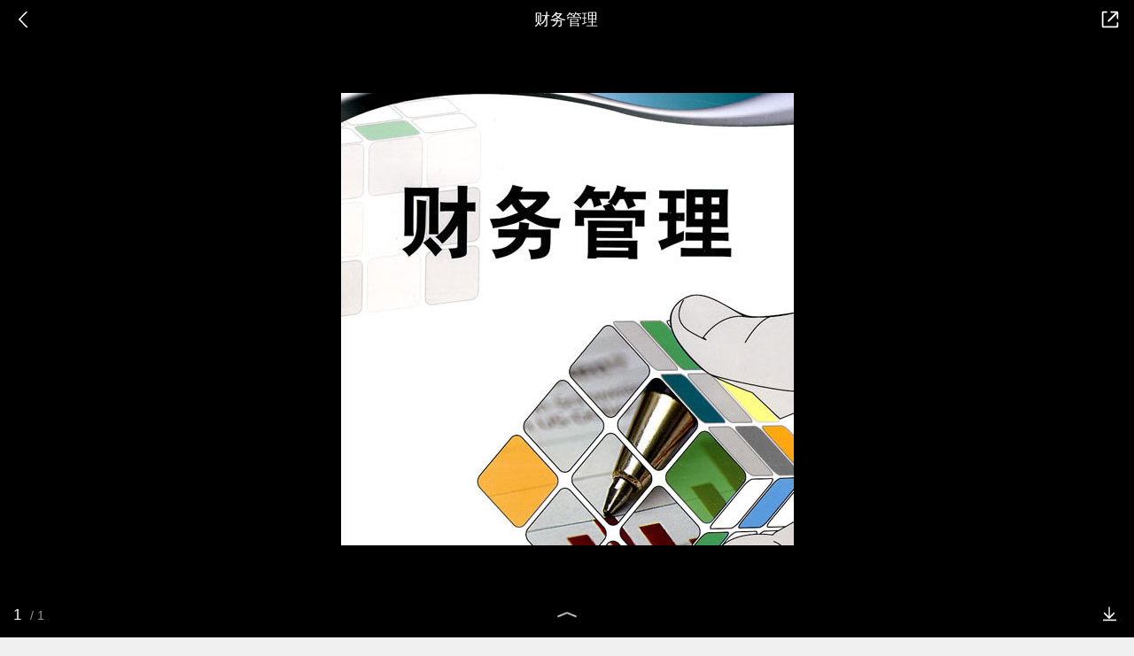

--- FILE ---
content_type: text/html
request_url: https://show-g.mediav.com/s?scheme=https&type=1&of=4&newf=1&impct=1&uid=28956901643098751768883692870986&queryword=%25E8%25B4%25A2%25E5%258A%25A1%25E7%25AE%25A1%25E7%2590%2586&showid=sqcQkl&scheme=https&guid=E30E3E23E6414E85A3180111DAA67E79.1768883685799&_=1768883693817&jsonp=success_mv_right1768883693816
body_size: 168
content:
(function(){
var json={};
window['success_mv_right1768883693816'](json);
})();

--- FILE ---
content_type: text/html; charset=UTF-8
request_url: https://m.baike.so.com/api/gallery/listAjax?eid=3179238&sid=24954324&ghid=first
body_size: 259
content:
{"errno":0,"msg":"ok","data":{"eid":"3179238","sid":"24954324","ename":"财务管理","sname":null,"hid":null,"ghid":"first","pre_gallery":null,"curr_gallery":{"gallery_id":0,"ghid":"first","gallery_name":"财务管理","eid":"3179238","sid":"24954324","img_count":1,"state":1,"createtime":"2026-01-20 04:24:45","updatetime":"2026-01-20 04:34:45","img_list":[{"path":"https:\/\/so1.360tres.com/t01864aa69bcac1637b.jpg","desc":"名片图","height":"511","width":"511"}],"cover_img_path":""},"next_gallery":null,"no_onesearch":"no"}}

--- FILE ---
content_type: text/plain; charset=UTF-8
request_url: https://p.sug.so.com/common_recom?req_num=6&data_type=word&tple_type=baseWordLink&page_url=https%3A%2F%2Fm.baike.so.com%2Fgallery%2Flist%3Feid%3D3179238%26sid%3D24954324%26ghid%3Dfirst%26pic_idx%3D1%23groupid%3Dfirst%26itemindex%3D0%26random1768883693830&page_title=%E8%B4%A2%E5%8A%A1%E7%AE%A1%E7%90%86-360%E7%99%BE%E7%A7%91&query=%E8%B4%A2%E5%8A%A1%E7%AE%A1%E7%90%86&mid=&page_refer=&from=mbk_gallery&group=1&ip=&_=1768883693852&cb=Zepto1768883689815
body_size: 367
content:
Zepto1768883689815({
   "click_js" : "",
   "data" : {
      "list" : [
         {
            "href" : "",
            "img" : "",
            "rec_reason" : "",
            "score" : "0.8844",
            "title" : "财务管理主要学什么",
            "type" : "vec_ex"
         },
         {
            "href" : "",
            "img" : "",
            "rec_reason" : "",
            "score" : "0.8821",
            "title" : "会计和财务管理的区别",
            "type" : "vec_ex"
         },
         {
            "href" : "",
            "img" : "",
            "rec_reason" : "",
            "score" : "0.8795",
            "title" : "财务管理与金融学的区别",
            "type" : "vec_ex"
         },
         {
            "href" : "",
            "img" : "",
            "rec_reason" : "",
            "score" : "0.8794",
            "title" : "财务管理好学吗",
            "type" : "vec_ex"
         },
         {
            "href" : "",
            "img" : "",
            "rec_reason" : "",
            "score" : "0.8788",
            "title" : "财务管理专业介绍",
            "type" : "vec_ex"
         },
         {
            "href" : "",
            "img" : "",
            "rec_reason" : "",
            "score" : "0.8785",
            "title" : "会计学好还是财务管理好",
            "type" : "vec_ex"
         }
      ],
      "styleType" : "wordLink"
   },
   "errno" : "0",
   "from" : "mbk_gallery",
   "pv_js" : "",
   "sid" : "xghy7p9cqy6j2ptt2cl1584k081eet",
   "src" : "common_recom",
   "version" : "3.0"
}
)